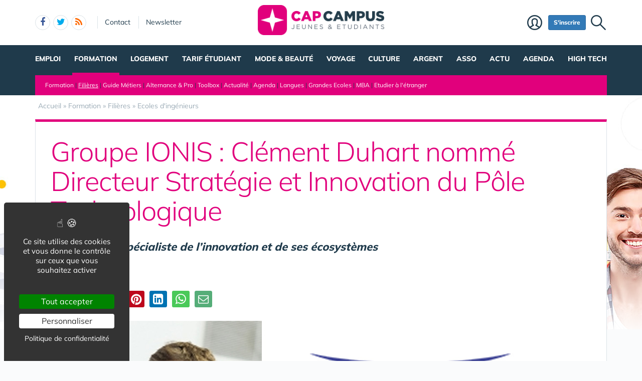

--- FILE ---
content_type: text/html; charset=UTF-8
request_url: https://www.capcampus.com/ecoles-d-ingenieurs-457/groupe-ionis-clement-duhart-nomme-directeur-strategie-et-innovation-du-pole-technologique-a47372.htm
body_size: 13161
content:
<!DOCTYPE html>
<html lang="fr">
<head>
<meta charset="utf-8">
<meta http-equiv="X-UA-Compatible" content="IE=edge">
<meta name="viewport" content="width=device-width, initial-scale=1">
<title>Groupe IONIS : Clément Duhart nommé Directeur Stratégie et Innovation du Pôle Technologique</title>
<meta name="keywords" content="Groupe IONIS : Clément Duhart nommé Directeur Stratégie et Innovation du Pôle Technologique">
<meta name="description" content="Un ingénieur spécialiste de l’innovation et de ses écosystèmes">
<meta property="og:locale" content="fr_FR" />
<meta property="og:title" content="Groupe IONIS : Clément Duhart nommé Directeur Stratégie et Innovation du Pôle Technologique" />
<meta property="og:description" content="Un ingénieur spécialiste de l’innovation et de ses écosystèmes" />
<meta name="verification" content="bd6bc68e5bd5ff1cf5698f03f235af31" />
<meta name="p:domain_verify" content="5edcf0bac00b8e413bdc081efe4a1b96"/>
<meta property="fb:app_id" content="385216894852996"/>
<meta property="fb:admins" content="670624612" />
<meta property="fb:page_id" content="191120424325199" />
<meta name="msvalidate.01" content="E208EE567BB1E79A45318B0D53E54BCF" />
<meta name="msvalidate.01" content="686C531584ED051CACE9E478737DBD07" />
<meta name="robots" content="max-image-preview:large"><script type="application/ld+json">{"@context":"https://schema.org/","@type":"Article","headline":"Groupe IONIS : Clément Duhart nommé Directeur Stratégie et Innovation du Pôle Technologique","description":"Un ingénieur spécialiste de l’innovation et de ses écosystèmes","datePublished":"2024-04-30T18:25:15+0200","dateModified":"2024-04-30T18:25:15+0200","mainEntityOfPage":{"@type":"WebPage","@id":"https://www.capcampus.com/ecoles-d-ingenieurs-457/groupe-ionis-clement-duhart-nomme-directeur-strategie-et-innovation-du-pole-technologique-a47372.htm"},"publisher":{"@type":"Organization","name":"capcampus.com","url":"https://www.capcampus.com/"},"author":{"@type":"Organization","name":"capcampus.com","url":"https://www.capcampus.com/"},"image":["https://www.capcampus.com/img/u/1/clement-duhart-nomme-directeur-strategie-et-innovation-du-pole-technologique-ionis-group.jpg"]}</script>
<link rel="alternate" type="application/rss+xml" title="Capcampus.com > Formation" href="https://www.capcampus.com/formation-19/rss.xml">
<link href="/img/a/i/favicon.ico" rel="shortcut icon" type="image/x-icon">
<link rel="preload" href="/img/f/mulish-v10-latin-regular.woff2" as="font" type="font/woff2" crossorigin>
<link rel="preload" href="/img/f/mulish-v10-latin-800.woff2" as="font" type="font/woff2" crossorigin>
<link href="/img/24/_c1768832779.css" rel="stylesheet">
<style>
body {background-image: linear-gradient(0deg, #ffffff -2%, rgba(250, 251, 253, 0) 27%),url(/img/18/fonds/etd.jpg);background-repeat:no-repeat;background-position-x:center;background-size:1920px 657px;}
</style>
<script>(function(){"use strict";var c=[],f={},a,e,d,b;if(!window.jQuery){a=function(g){c.push(g)};f.ready=function(g){a(g)};e=window.jQuery=window.$=function(g){if(typeof g=="function"){a(g)}return f};window.checkJQ=function(){if(!d()){b=setTimeout(checkJQ,100)}};b=setTimeout(checkJQ,100);d=function(){if(window.jQuery!==e){clearTimeout(b);var g=c.shift();while(g){jQuery(g);g=c.shift()}b=f=a=e=d=window.checkJQ=null;return true}return false}}})();</script>
<meta property="og:image" content="https://www.capcampus.com/img/u/1/clement-duhart-nomme-directeur-strategie-et-innovation-du-pole-technologique-ionis-group.jpg" />
<meta property="og:type" content="article" />
<meta property="og:url" content="https://www.capcampus.com/ecoles-d-ingenieurs-457/groupe-ionis-clement-duhart-nomme-directeur-strategie-et-innovation-du-pole-technologique-a47372.htm" />
<link rel="canonical" href="https://www.capcampus.com/ecoles-d-ingenieurs-457/groupe-ionis-clement-duhart-nomme-directeur-strategie-et-innovation-du-pole-technologique-a47372.htm" />

</head><body data-col="tc16"><noscript><img src="/m23/?idsite=9&amp;rec=1&amp;action_name=__nojs__" style="border:0;" alt="m"></noscript>
<svg xmlns="http://www.w3.org/2000/svg" style="display:none">
<symbol id="facebook-f" viewBox="0 0 320 512"><!--! Font Awesome Free 6.5.1 by @fontawesome - https://fontawesome.com License - https://fontawesome.com/license/free (Icons: CC BY 4.0, Fonts: SIL OFL 1.1, Code: MIT License) Copyright 2023 Fonticons, Inc. --><path d="M80 299.3V512H196V299.3h86.5l18-97.8H196V166.9c0-51.7 20.3-71.5 72.7-71.5c16.3 0 29.4 .4 37 1.2V7.9C291.4 4 256.4 0 236.2 0C129.3 0 80 50.5 80 159.4v42.1H14v97.8H80z"/></symbol>
<symbol id="linkedin-in" viewBox="0 0 448 512"><!--! Font Awesome Free 6.5.1 by @fontawesome - https://fontawesome.com License - https://fontawesome.com/license/free (Icons: CC BY 4.0, Fonts: SIL OFL 1.1, Code: MIT License) Copyright 2023 Fonticons, Inc. --><path d="M100.28 448H7.4V148.9h92.88zM53.79 108.1C24.09 108.1 0 83.5 0 53.8a53.79 53.79 0 0 1 107.58 0c0 29.7-24.1 54.3-53.79 54.3zM447.9 448h-92.68V302.4c0-34.7-.7-79.2-48.29-79.2-48.29 0-55.69 37.7-55.69 76.7V448h-92.78V148.9h89.08v40.8h1.3c12.4-23.5 42.69-48.3 87.88-48.3 94 0 111.28 61.9 111.28 142.3V448z"/></symbol>
<symbol id="x-twitter" viewBox="0 0 512 512"><!--! Font Awesome Free 6.5.1 by @fontawesome - https://fontawesome.com License - https://fontawesome.com/license/free (Icons: CC BY 4.0, Fonts: SIL OFL 1.1, Code: MIT License) Copyright 2023 Fonticons, Inc. --><path d="M389.2 48h70.6L305.6 224.2 487 464H345L233.7 318.6 106.5 464H35.8L200.7 275.5 26.8 48H172.4L272.9 180.9 389.2 48zM364.4 421.8h39.1L151.1 88h-42L364.4 421.8z"/></symbol>
<symbol id="circle-user" viewBox="0 0 512 512"><!--! Font Awesome Free 6.5.1 by @fontawesome - https://fontawesome.com License - https://fontawesome.com/license/free (Icons: CC BY 4.0, Fonts: SIL OFL 1.1, Code: MIT License) Copyright 2023 Fonticons, Inc. --><path d="M406.5 399.6C387.4 352.9 341.5 320 288 320H224c-53.5 0-99.4 32.9-118.5 79.6C69.9 362.2 48 311.7 48 256C48 141.1 141.1 48 256 48s208 93.1 208 208c0 55.7-21.9 106.2-57.5 143.6zm-40.1 32.7C334.4 452.4 296.6 464 256 464s-78.4-11.6-110.5-31.7c7.3-36.7 39.7-64.3 78.5-64.3h64c38.8 0 71.2 27.6 78.5 64.3zM256 512A256 256 0 1 0 256 0a256 256 0 1 0 0 512zm0-272a40 40 0 1 1 0-80 40 40 0 1 1 0 80zm-88-40a88 88 0 1 0 176 0 88 88 0 1 0 -176 0z"/></symbol>
<symbol id="arrow-right" viewBox="0 0 448 512"><!--! Font Awesome Free 6.5.1 by @fontawesome - https://fontawesome.com License - https://fontawesome.com/license/free (Icons: CC BY 4.0, Fonts: SIL OFL 1.1, Code: MIT License) Copyright 2023 Fonticons, Inc. --><path d="M438.6 278.6c12.5-12.5 12.5-32.8 0-45.3l-160-160c-12.5-12.5-32.8-12.5-45.3 0s-12.5 32.8 0 45.3L338.8 224 32 224c-17.7 0-32 14.3-32 32s14.3 32 32 32l306.7 0L233.4 393.4c-12.5 12.5-12.5 32.8 0 45.3s32.8 12.5 45.3 0l160-160z"/></symbol>
<symbol id="location-crosshairs" viewBox="0 0 512 512"><!--! Font Awesome Free 6.5.1 by @fontawesome - https://fontawesome.com License - https://fontawesome.com/license/free (Icons: CC BY 4.0, Fonts: SIL OFL 1.1, Code: MIT License) Copyright 2023 Fonticons, Inc. --><path d="M256 0c17.7 0 32 14.3 32 32V66.7C368.4 80.1 431.9 143.6 445.3 224H480c17.7 0 32 14.3 32 32s-14.3 32-32 32H445.3C431.9 368.4 368.4 431.9 288 445.3V480c0 17.7-14.3 32-32 32s-32-14.3-32-32V445.3C143.6 431.9 80.1 368.4 66.7 288H32c-17.7 0-32-14.3-32-32s14.3-32 32-32H66.7C80.1 143.6 143.6 80.1 224 66.7V32c0-17.7 14.3-32 32-32zM128 256a128 128 0 1 0 256 0 128 128 0 1 0 -256 0zm128-80a80 80 0 1 1 0 160 80 80 0 1 1 0-160z"/></symbol>
<symbol id="magnifying-glass" viewBox="0 0 512 512"><!--! Font Awesome Free 6.5.1 by @fontawesome - https://fontawesome.com License - https://fontawesome.com/license/free (Icons: CC BY 4.0, Fonts: SIL OFL 1.1, Code: MIT License) Copyright 2023 Fonticons, Inc. --><path d="M416 208c0 45.9-14.9 88.3-40 122.7L502.6 457.4c12.5 12.5 12.5 32.8 0 45.3s-32.8 12.5-45.3 0L330.7 376c-34.4 25.2-76.8 40-122.7 40C93.1 416 0 322.9 0 208S93.1 0 208 0S416 93.1 416 208zM208 352a144 144 0 1 0 0-288 144 144 0 1 0 0 288z"/></symbol>
<symbol id="rss" viewBox="0 0 448 512"><!--! Font Awesome Free 6.5.1 by @fontawesome - https://fontawesome.com License - https://fontawesome.com/license/free (Icons: CC BY 4.0, Fonts: SIL OFL 1.1, Code: MIT License) Copyright 2023 Fonticons, Inc. --><path d="M0 64C0 46.3 14.3 32 32 32c229.8 0 416 186.2 416 416c0 17.7-14.3 32-32 32s-32-14.3-32-32C384 253.6 226.4 96 32 96C14.3 96 0 81.7 0 64zM0 416a64 64 0 1 1 128 0A64 64 0 1 1 0 416zM32 160c159.1 0 288 128.9 288 288c0 17.7-14.3 32-32 32s-32-14.3-32-32c0-123.7-100.3-224-224-224c-17.7 0-32-14.3-32-32s14.3-32 32-32z"/></symbol>
</svg>
<div id="tphea" class="container"><div class="row"><div class="col-xs-12"><div id="dfind"><form role="search" action="/result_search.php" method="get" target="_top"><input id="ifind" class="q" type="text" name="q" placeholder="Tapez votre recherche" value="" title="recherche"><input class="hide" value="Rechercher" type="submit"></form></div><div id="dlogo"><a href="https://www.capcampus.com/"><img alt="Capcampus, pour jeunes et étudiants" style="height:60px;" src="/img/a/g/logo-capcampus1.png"></a></div><ul class="toleft"><li class="hide"><a href="#contenu">Aller au texte</a></li><li class="visible-xs"><a id="btn-burger" class="fa fa-bars fa-2x"></a></li><li class="follows hidden-xs "><a rel="nofollow" target="_blank" href="https://www.facebook.com/capcampus" class="follow-facebook"><i class="fa fa-facebook"></i><span>facebook</span></a><a rel="nofollow" target="_blank" href="https://www.twitter.com/capcampus/" class="follow-twitter"><i class="fa fa-twitter"></i><span>twitter</span></a><a href="https://www.capcampus.com/formation-19/rss.xml" class="follow-rss"><i class="fa fa-rss"></i><span>rss</span></a></li><li class="hidden-xs hidden-sm"><a rel="nofollow" class="contact" href="https://www.capcampus.com/contact-1356/">Contact</a></li><li class="hidden-xs hidden-sm"><a rel="nofollow" class="newsletter" href="https://www.capcampus.com/newsletter-1963/?ref=top">Newsletter</a></li></ul><ul class="toright"><li class="hidden-xs"><a class="pi pi-recherche" id="imgfind"></a></li><li class="hidden-xs hidden-sm"><a id="btn-mbr" class="btn btn-primary btn-sm" href="https://www.capcampus.com/membre.php">S'inscrire</a></li><li class="hidden-xs hidden-sm"><a class="pi pi-user" href="https://www.capcampus.com/membre.php">Membre</a></li></ul></div></div></div><div id="tpnav" class="ktnav2 hidden-xs"><div class="win"><ul class="unav"><li class="tc17bc"><a class="m" href="/emploi-20/">Emploi</a><div class="smnu smnu1 bc"><div class="win"><ul><li class="actu9" style="float:right;width:720px;">Actualités<div class="actu2" data-p="actu_emploi"></div></li></ul><ul><li class="rub" style="width:200px;float:left;">Rubriques<ul><li class="wide"><a href="/stage-931/">Stage</a></li><li class="wide"><a href="/alternance-991/">Alternance</a></li><li class="wide"><a href="/job-etudiant-953/">Job etudiant</a></li><li class="wide"><a href="/jobs-d-ete-987/">Job d'été</a></li><li class="wide"><a href="/emploi-jeune-diplome-1023/">Emploi Jeune Diplômé</a></li><li class="wide"><a href="/interim-1077/">Intérim</a></li><li class="wide"><a href="/un-stage-a-l-etranger-945/">Stage à l'étranger</a></li><li class="wide"><a href="/un-emploi-a-l-etranger-1054/">Emploi à l'étranger</a></li><li class="wide"><a href="/job-etudiant-a-l-etranger-989/">Job étudiant à l'étranger</a></li><li class="wide"><a href="/expatriation-1081/">Expatriation</a></li><li class="wide"><a href="/creer-son-entreprise-1141/">Créer son Entreprise</a></li><li class="wide"><a href="/agenda-1378/">Agenda</a></li><li class="wide"><a href="/espace-recruteur-1135/"><b>Espace Recruteur</b></a></li></ul></li></ul><ul><li class="rub" style="width:170px;float:left;margin-left:10px;">Outils<ul><li class="wide"><a href="/lettres-de-motivation-1021/">Lettres de motivation</a></li><li class="wide"><a href="/exemple-de-cv-1022/">Exemple de cv</a></li><li class="wide"><a href="/test-qi-1011/">Test QI</a></li><li class="wide"><a href="/test-de-personnalite-1010/">Test de personnalité</a></li><li class="wide"><a href="/test-metier-1013/">Test métier</a></li><li class="wide"><a href="/test-d-orientation-1012/">Test d'Orientation</a></li><li class="wide"><a href="/test-de-recrutement-1014/">Test de recrutement</a></li><li class="wide"><a href="/test-marketing-vente-1019/">Test marketing vente</a></li><li class="wide"><a href="/salaire-1201/">Evaluer son salaire</a></li><li class="wide"><a href="/test-qe-emotionnel-1016/">Test QE émotionnel</a></li></ul></li></ul><br class="clear"></div></div></li><li class="tc16bc sel"><a class="m b" href="/formation-19/">Formation</a><div class="smnu smnu1 bc"><div class="win"><ul><li class="actu9" style="float:right;width:450px;margin-left:10px;">Les derniers articles<div class="actu2" data-p="actu_formation"></div></li></ul><ul><li class="rub" style="float:left;width:210px;">Rubriques<ul><li class="wide"><a href="/filieres-451/">Filières</a></li><li class="wide"><a href="/guide-metier-459/">Guide Métiers</a></li><li class="wide"><a href="/alternance-et-pro-463/">Alternance & Pro</a></li><li class="wide"><a href="/toolbox-467/">Toolbox</a></li><li class="wide"><a href="/actualite-473/">Actualité</a></li><li class="wide"><a href="/agenda-475/">Agenda</a></li><li class="wide"><a href="/langues-522/">Langues</a></li><li class="wide"><a href="/grandes-ecoles-531/">Grandes Ecoles</a></li><li class="wide"><a href="/mba-458/">MBA</a></li><li class="wide"><a href="/etudier-a-l-etranger-2013/">Etudier à l'étranger</a></li></ul></li></ul><ul><li class="rub" style="float:left;width:250px;margin-left:10px;">Filières<ul><li class="wide"><a href="/3eme-cycle-et-masters-455/">3ème cycle et masters</a></li><li class="wide"><a href="/ecoles-de-commerce-456/">Ecoles de commerce</a></li><li class="wide"><a href="/ecoles-d-ingenieurs-457/">Ecoles d'ingénieurs</a></li><li class="wide"><a href="/apprentissage-alternance-519/">Apprentissage / Alternance</a></li><li class="wide"><a href="/universites-454/">Universités</a></li><li class="wide"><a href="/bts-dut-453/">BTS / DUT</a></li><li class="wide"><a href="/classes-preparatoires-452/">Classes préparatoires</a></li><li class="wide"><a href="/mba-458/">MBA</a></li><li class="wide"><a href="/bachelors-1775/">Bachelors</a></li><li class="wide"><a href="/cours-en-ligne-523/"><b>Cours en ligne</b></a></li></ul></li></ul><ul><li class="rub" style="float:left;width:170px;margin-left:10px;">Actualité<ul><li class="wide"><a href="/interview-505/">Interview</a></li><li class="wide"><a href="/nomination-618/">Nomination</a></li><li class="wide"><a href="/concours-etudiant-1488/">Concours étudiants</a></li><li class="wide"><a href="/campus-live-474/">Campus live</a></li><li class="wide"><a href="/ecoles-universites-476/">Ecoles / Universités </a></li><li class="wide"><a href="/etudiants-477/">Etudiants</a></li><li class="wide"><a href="/anciens-eleves-478/">Anciens élèves</a></li><li class="wide"><a href="/alternance-464/">Alternance</a></li><li class="wide"><a href="/apprentissage-465/">Apprentissage</a></li><li class="wide"><a href="/professionnalisation-466/">Professionnalisation</a></li></ul></li></ul><ul><li class="rub" style="width:650px;float:left;">Métiers<ul><li style="width:210px;"><a href="/moteur-des-metiers-460/">Moteur des métiers</a></li><li style="width:250px;"><a href="/art-et-creation-481/">Art &amp; Création</a></li><li style="width:120px;"><a href="/sante-461/">Santé</a></li><li style="width:210px;"><a href="/hotellerie-et-restauration-484/">Hôtellerie &amp; Restauration</a></li><li style="width:250px;"><a href="/mode-et-beaute-462/">Mode &amp; Beauté</a></li><li style="width:150px;"><a href="/fonction-publique-483/">Fonction publique</a></li></ul></li></ul><br class="clear"></div></div></li><li class="tc19bc"><a class="m" href="/logement-1159/">Logement</a><div class="smnu smnu1 bc"><div class="win"><ul><li class="actu9" style="float:right;width:830px;">Actualités<div class="actu2" data-p="actu_logement"></div></li></ul><ul><li class="rub" style="width:150px;">Rubriques<ul><li><a href="/colocation-1173/">CoLocation</a></li><li><a href="/trouver-un-logement-1168/">Trouver un logement (Logement étudiant)</a></li><li><a href="/residences-service-etudiant-1176/">Résidences étudiantes</a></li><li><a href="/location-etudiant-1518/">Location étudiant</a></li><li><a href="/les-crous-1174/">CROUS</a></li><li><a href="/les-residences-crous-1175/">Résidences CROUS</a></li><li><a href="/aides-1171/">Aides</a></li><li><a href="/financer-son-logement-1164/">Financer son logement</a></li><li><a href="/les-informations-utiles-1160/">Les informations utiles</a></li><li><a href="/agenda-logement-etudiant-1521/">Agenda</a></li><li><a href="/professionnels-2031/">Professionnels</a></li><li><a href="/co-living-2192/">Co-Living</a></li></ul></li></ul><br class="clear"></div></div></li><li class="tc15bc"><a class="m" href="//www.tarif-etudiant.com/">Tarif étudiant</a><div class="smnu smnu1 bc"><div class="win"><ul><li class="actu9" style="float:right;width:830px;">Actualités<div class="actu2" data-p="actu_tarif"></div></li></ul><ul><li class="rub" style="width:150px;">Rubriques<ul><li><a href="//www.tarif-etudiant.com/magazines-1193/">Abonnements</a></li><li><a href="//www.tarif-etudiant.com/lenovo-etudiant-2056/">LENOVO Etudiant</a></li><li><a href="//www.tarif-etudiant.com/mode-1443/">Mode</a></li><li><a href="//www.tarif-etudiant.com/cashback-et-code-promo-1722/">Réducs</a></li><li><a href="//www.tarif-etudiant.com/voyage-1200/">Voyage</a></li><li><a href="//www.tarif-etudiant.com/high-tech-1187/">High Tech</a></li><li><a href="//www.tarif-etudiant.com/alimentation-1183/">Alimentation</a></li><li><a href="//www.tarif-etudiant.com/assurance-1185/">Assurance</a></li><li><a href="//www.tarif-etudiant.com/sante-beaute-1198/">Beauté</a></li><li><a href="//www.tarif-etudiant.com/logement-1197/">Logement</a></li><li><a href="//www.tarif-etudiant.com/loisirs-1194/">Loisirs</a></li></ul></li></ul><br class="clear"></div></div></li><li class="tc13bc"><a class="m" href="/mode-2/">Mode &amp; beauté</a><div class="smnu smnu1 bc"><div class="win"><ul><li class="actu9" style="float:right;width:750px;">Actualités<div class="actu2" data-p="actu_mode"></div></li></ul><ul><li class="rub" style="width:150px;">Rubriques<ul><li><a href="/beaute-104/">Beauté</a></li><li><a href="/mode-et-marques-103/">Mode et Marques</a></li><li><a href="/sante-125/">Santé</a></li><li><a href="/shopping-107/">Shopping</a></li><li><a href="/my-food-597/">My Food</a></li><li><a href="/emploi-et-formation-617/">Emploi & Formation</a></li><li><a href="/actualite-596/">Actualité</a></li><li><a href="/tendance-600/">Tendance</a></li><li><a href="/my-life-598/">My Life</a></li></ul></li></ul><ul><li class="rub" style="width:150px;">Bons plans Mode<ul><li><a href="/ventes-privees-1542/">Ventes privées</a></li></ul></li></ul><br class="clear"></div></div></li><li class="tc18bc"><a class="m" href="/voyage-3/">Voyage</a><div class="smnu smnu1 bc"><div class="win"><ul><li class="actu9" style="float:right;width:750px;">Actualités<div class="actu2" data-p="actu_voyage"></div></li></ul><ul><li class="rub" style="width:150px;">Rubriques<ul><li><a href="/ski-glisse-848/">Ski en hiver</a></li><li><a href="/tendance-1427/">Tendance</a></li><li><a href="/parcs-d-attractions-1441/">Parcs d'attractions</a></li><li><a href="/montagnes-en-ete-1458/">Montagnes en été</a></li><li><a href="/surf-1445/">Surf , Glisse & Fun</a></li><li><a href="/bouger-1459/">Bouger</a></li><li><a href="/tarif-etudiant-626/">Tarif étudiant</a></li><li><a href="/sejours-623/">Séjours</a></li><li><a href="/emploi-629/">Emploi</a></li><li><a href="/formation-630/">Formation</a></li><li><a href="/actualite-628/">Actualité</a></li><li><a href="/infos-pratiques-627/">Infos pratiques</a></li></ul></li></ul><br class="clear"></div></div></li><li class="tc14bc"><a class="m" href="/culture-1240/">Culture</a><div class="smnu smnu1 bc"><div class="win"><ul><li class="actu9" style="float:right;width:750px;">Actualités<div class="actu2" data-p="actu_culture"></div></li></ul><ul><li class="rub" style="width:150px;">Rubriques<ul><li class="wide"><a href="/magazines-1760/">Presse & magazine tarif étudiant</a></li><li class="wide"><a href="/musique-et-cd-1351/">Musique & Cd</a></li><li class="wide"><a href="/concours-1353/">Concours</a></li><li class="wide"><a href="/video-et-dvd-1352/">Vidéo & DVD</a></li><li class="wide"><a href="/cinema-1421/">Cinéma</a></li><li class="wide"><a href="/jeux-video-1349/">Jeux vidéo</a></li><li class="wide"><a href="/livre-1354/">Livre</a></li><li class="wide"><a href="/agenda-1347/">Agenda</a></li><li class="wide"><a href="/billetterie-1549/">Billetterie</a></li></ul></li></ul><br class="clear"></div></div></li><li class="tc12bc"><a class="m" href="/argent-13/">Argent</a><div class="smnu smnu1 bc"><div class="win"><ul><li class="actu9" style="float:right;width:750px;">Actualités<div class="actu2" data-p="actu_argent"></div></li></ul><ul><li class="rub" style="width:150px;">Rubriques<ul><li><a href="/comparez-les-banques-1742/">Comparez les banques</a></li><li><a href="/banques-prets-1232/">Banques Prêts étudiant</a></li><li><a href="/bourses-1215/">Bourses</a></li><li><a href="/boursicoter-1224/">Boursicoter</a></li><li><a href="/assurances-1365/">Assurances étudiant</a></li><li><a href="/mutuelle-etudiant-1504/">Mutuelle étudiant</a></li></ul></li></ul><br class="clear"></div></div></li><li class="tc20bc"><a class="m" href="/association-1242/">Asso</a><div class="smnu smnu1 bc"><div class="win"><ul><li class="actu9" style="float:right;width:750px;">Actualités<div class="actu2" data-p="actu_asso"></div></li></ul><ul><li class="rub" style="width:150px;">Rubriques<ul><li><a href="/creer-1243/">Créer</a></li><li><a href="/financer-1274/">Financer</a></li><li><a href="/les-associations-1312/">Les Associations</a></li><li><a href="/entreprise-etudiante-1294/">Entreprise etudiante</a></li><li><a href="/annuaire-des-bde-1282/">Annuaire des Bde</a></li><li><a href="/les-syndicats-et-federations-1338/">Les Syndicats et Fédérations</a></li><li><a href="/espace-association-1346/">Espace Association</a></li><li><a href="/actualite-1501/">Actualité</a></li><li><a href="/agenda-1363/">Agenda</a></li></ul></li></ul><br class="clear"></div></div></li><li class="tc2bc"><a class="m" href="/actualite/">Actu</a><div class="smnu smnu1 bc"><div class="win"><ul><li class="actu9" style="float:right;width:750px;">Actualités<div class="actu2" data-p="actu_actu"></div></li></ul><ul><li class="rub" style="width:150px;">Rubriques<ul><li><a href="/actualite-formation/">Formation</a></li><li><a href="/actualite-emploi/">Emploi</a></li><li><a href="/actualite-mode/">Mode & Beauté</a></li><li><a href="/actualite-voyage/">Voyage</a></li><li><a href="//www.tarif-etudiant.com/actualite/">Tarif étudiant</a></li><li><a href="/actualite-logement/">Logement</a></li><li><a href="/actualite-culture/">Culture</a></li><li><a href="/actualite-association/">Association</a></li><li><a href="/agenda-1965/">Agenda</a></li><li><a href="/videos-2029/"><b>Vidéos</b></a></li></ul></li></ul><br class="clear"></div></div></li><li class="tc22bc"><a class="m" href="/agenda-1965/">Agenda</a><div class="smnu smnu1 bc"><div class="win"><ul><li class="actu9">Agenda<div class="actu2" data-p="actu_agd2"></div></li></ul><br class="clear"></div></div></li><li class="tc23bc"><a class="m" href="/high-tech-1437/">High Tech</a><div class="smnu smnu1 bc"><div class="win"><ul><li class="actu9" style="border:0;padding-left:0;">Actualités<div class="actu2" data-p="actu_htech"></div></li></ul><br class="clear"></div></div></li></ul><div id="barloc" class="tc16 tc16bc"><div class="b"><a href="/formation-19/">Formation</a>&nbsp;| <a class="cur" href="/filieres-451/">Filières</a>&nbsp;| <a href="/guide-metier-459/">Guide Métiers</a>&nbsp;| <a href="/alternance-et-pro-463/">Alternance & Pro</a>&nbsp;| <a href="/toolbox-467/">Toolbox</a>&nbsp;| <a href="/actualite-473/">Actualité</a>&nbsp;| <a href="/agenda-475/">Agenda</a>&nbsp;| <a href="/langues-522/">Langues</a>&nbsp;| <a href="/grandes-ecoles-531/">Grandes Ecoles</a>&nbsp;| <a href="/mba-458/">MBA</a>&nbsp;| <a href="/etudier-a-l-etranger-2013/">Etudier à l'étranger</a></div></div></div></div><div id="contenu" class="container"><div id="breadcrumb" itemscope itemtype="http://schema.org/BreadcrumbList"><div itemprop="itemListElement" itemscope itemtype="http://schema.org/ListItem"><a href="/" itemprop="item"><span itemprop="name">Accueil</span></a><meta itemprop="position" content="1"></div> &raquo; <div itemprop="itemListElement" itemscope itemtype="http://schema.org/ListItem"><a href="/formation-19/" itemprop="item"><span itemprop="name">Formation</span></a><meta itemprop="position" content="2"></div> &raquo; <div itemprop="itemListElement" itemscope itemtype="http://schema.org/ListItem"><a href="/filieres-451/" itemprop="item"><span itemprop="name">Filières</span></a><meta itemprop="position" content="3"></div> &raquo; <div itemprop="itemListElement" itemscope itemtype="http://schema.org/ListItem"><a href="/ecoles-d-ingenieurs-457/" itemprop="item"><span itemprop="name">Ecoles d'ingénieurs</span></a><meta itemprop="position" content="4"></div></div></div><div class="container tc16"><div class="row mb20"><div class="col-xs-12"><div class="bt3 bc"><div class="det18t"><h1 class="c"><span  class="c">Groupe IONIS : Clément Duhart nommé Directeur Stratégie et Innovation du Pôle Technologique</span></h1><h2 style="font-size:22px;font-style: italic;padding:10px 0 15px 0;">Un ingénieur spécialiste de l’innovation et de ses écosystèmes</h2>Publié le 30 avril 2024<br class="clear"></div><div id="sticky-socials-ph"><div id="sticky-socials" class="socials"><a href="https://www.facebook.com/sharer.php?u=https%3A%2F%2Fwww.capcampus.com%2Fecoles-d-ingenieurs-457%2Fgroupe-ionis-clement-duhart-nomme-directeur-strategie-et-innovation-du-pole-technologique-a47372.htm&t=Groupe+IONIS+%3A+Cl%C3%A9ment+Duhart+nomm%C3%A9+Directeur+Strat%C3%A9gie+et+Innovation+du+P%C3%B4le+Technologique" target="_blank" title="Partager sur Facebook" rel="nofollow" class="btn social-facebook" onclick="return _gaq_push(this,200,['_trackEvent','partages','facebook','https%3A%2F%2Fwww.capcampus.com%2Fecoles-d-ingenieurs-457%2Fgroupe-ionis-clement-duhart-nomme-directeur-strategie-et-innovation-du-pole-technologique-a47372.htm'])"><span class="fa fa-facebook"></span> Partager</a><a class="btn social-twitter" onclick="return _gaq_push(this,200,['_trackEvent','partages','twitter','https%3A%2F%2Fwww.capcampus.com%2Fecoles-d-ingenieurs-457%2Fgroupe-ionis-clement-duhart-nomme-directeur-strategie-et-innovation-du-pole-technologique-a47372.htm'])" href="https://twitter.com/share?text=Groupe+IONIS+%3A+Cl%C3%A9ment+Duhart+nomm%C3%A9+Directeur+Strat%C3%A9gie+et+Innovation+du+P%C3%B4le+Technologique&url=https%3A%2F%2Fwww.capcampus.com%2Fecoles-d-ingenieurs-457%2Fgroupe-ionis-clement-duhart-nomme-directeur-strategie-et-innovation-du-pole-technologique-a47372.htm" target="_blank" title="Partager sur X" rel="nofollow"><span class="fa fa-twitter"></span></a><a class="btn social-pinterest" onclick="return _gaq_push(this,200,['_trackEvent','partages','pinterest','https%3A%2F%2Fwww.capcampus.com%2Fecoles-d-ingenieurs-457%2Fgroupe-ionis-clement-duhart-nomme-directeur-strategie-et-innovation-du-pole-technologique-a47372.htm'])" href="https://www.pinterest.com/pin/create/link/?url=https%3A%2F%2Fwww.capcampus.com%2Fecoles-d-ingenieurs-457%2Fgroupe-ionis-clement-duhart-nomme-directeur-strategie-et-innovation-du-pole-technologique-a47372.htm &media=https%3A%2F%2Fwww.capcampus.com%2Fimg%2Fu%2F1%2Fclement-duhart-nomme-directeur-strategie-et-innovation-du-pole-technologique-ionis-group.jpg&description=Groupe+IONIS+%3A+Cl%C3%A9ment+Duhart+nomm%C3%A9+Directeur+Strat%C3%A9gie+et+Innovation+du+P%C3%B4le+Technologique"  title="Partager sur Pinterest" rel="nofollow" target="_blank"><span class="fa fa-pinterest"></span></a><a class="btn social-linkedin" style="font-size:24px;" onclick="return _gaq_push(this,200,['_trackEvent','partages','linkedin','https%3A%2F%2Fwww.capcampus.com%2Fecoles-d-ingenieurs-457%2Fgroupe-ionis-clement-duhart-nomme-directeur-strategie-et-innovation-du-pole-technologique-a47372.htm'])" href="https://www.linkedin.com/sharing/share-offsite/?url=https%3A%2F%2Fwww.capcampus.com%2Fecoles-d-ingenieurs-457%2Fgroupe-ionis-clement-duhart-nomme-directeur-strategie-et-innovation-du-pole-technologique-a47372.htm &media=https%3A%2F%2Fwww.capcampus.com%2Fimg%2Fu%2F1%2Fclement-duhart-nomme-directeur-strategie-et-innovation-du-pole-technologique-ionis-group.jpg&description=Groupe+IONIS+%3A+Cl%C3%A9ment+Duhart+nomm%C3%A9+Directeur+Strat%C3%A9gie+et+Innovation+du+P%C3%B4le+Technologique"  title="Partager sur Linkedin" rel="nofollow" target="_blank"><i class="fa fa-linkedin-square"></i></a><span id="socials-web"><a class="btn social-whatsapp" style="background:#4ac959;font-size:24px;" onclick="return _gaq_push(this,200,['_trackEvent','partages','whatsapp','https%3A%2F%2Fwww.capcampus.com%2Fecoles-d-ingenieurs-457%2Fgroupe-ionis-clement-duhart-nomme-directeur-strategie-et-innovation-du-pole-technologique-a47372.htm'])" href="https://web.whatsapp.com/send?text=Groupe+IONIS+%3A+Cl%C3%A9ment+Duhart+nomm%C3%A9+Directeur+Strat%C3%A9gie+et+Innovation+du+P%C3%B4le+Technologique%20https%3A%2F%2Fwww.capcampus.com%2Fecoles-d-ingenieurs-457%2Fgroupe-ionis-clement-duhart-nomme-directeur-strategie-et-innovation-du-pole-technologique-a47372.htm"  title="Partager sur Whatsapp" rel="nofollow" target="_blank"><i class="fa fa-whatsapp"></i></a><a class="btn social-email" style="background:#55ad78;font-size:21px;color:#fff;border:1px solid #55ad78;" onclick="return _gaq_push(this,200,['_trackEvent','partages','email','https%3A%2F%2Fwww.capcampus.com%2Fecoles-d-ingenieurs-457%2Fgroupe-ionis-clement-duhart-nomme-directeur-strategie-et-innovation-du-pole-technologique-a47372.htm'])" href="mailto:?subject=Groupe%20IONIS%20%3A%20Cl%C3%A9ment%20Duhart%20nomm%C3%A9%20Directeur%20Strat%C3%A9gie%20et%20Innovation%20du%20P%C3%B4le%20Technologique&body=https%3A%2F%2Fwww.capcampus.com%2Fecoles-d-ingenieurs-457%2Fgroupe-ionis-clement-duhart-nomme-directeur-strategie-et-innovation-du-pole-technologique-a47372.htm"  title="Partager par Email" rel="nofollow"><i class="fa fa-envelope-o"></i></a></span><span id="socials-mob" class="hide"><a class="btn social-whatsapp" style="background:#4ac959;font-size:24px;" onclick="return _gaq_push(this,200,['_trackEvent','partages','whatsapp2','https%3A%2F%2Fwww.capcampus.com%2Fecoles-d-ingenieurs-457%2Fgroupe-ionis-clement-duhart-nomme-directeur-strategie-et-innovation-du-pole-technologique-a47372.htm'])" href="https://api.whatsapp.com/send?text=Groupe+IONIS+%3A+Cl%C3%A9ment+Duhart+nomm%C3%A9+Directeur+Strat%C3%A9gie+et+Innovation+du+P%C3%B4le+Technologique%20https%3A%2F%2Fwww.capcampus.com%2Fecoles-d-ingenieurs-457%2Fgroupe-ionis-clement-duhart-nomme-directeur-strategie-et-innovation-du-pole-technologique-a47372.htm"  title="Partager sur Whatsapp" rel="nofollow" target="_blank"><i class="fa fa-whatsapp"></i></a><a class="btn social-email" style="background:#55ad78;font-size:21px;color:#fff;border:1px solid #55ad78;" onclick="return _gaq_push(this,200,['_trackEvent','partages','email','https%3A%2F%2Fwww.capcampus.com%2Fecoles-d-ingenieurs-457%2Fgroupe-ionis-clement-duhart-nomme-directeur-strategie-et-innovation-du-pole-technologique-a47372.htm'])" href="mailto:?subject=Groupe%20IONIS%20%3A%20Cl%C3%A9ment%20Duhart%20nomm%C3%A9%20Directeur%20Strat%C3%A9gie%20et%20Innovation%20du%20P%C3%B4le%20Technologique&body=https%3A%2F%2Fwww.capcampus.com%2Fecoles-d-ingenieurs-457%2Fgroupe-ionis-clement-duhart-nomme-directeur-strategie-et-innovation-du-pole-technologique-a47372.htm"  title="Partager par Email" rel="nofollow"><i class="fa fa-envelope-o"></i></a><a class="btn visible-xs-inline-block" style="background:#55ad78;font-size:12px;color:#fff;border:1px solid #55ad78;width:40px;" onclick="return _gaq_push(this,200,['_trackEvent','partages','sms','https%3A%2F%2Fwww.capcampus.com%2Fecoles-d-ingenieurs-457%2Fgroupe-ionis-clement-duhart-nomme-directeur-strategie-et-innovation-du-pole-technologique-a47372.htm'])" href="sms:?&body=Groupe%20IONIS%20%3A%20Cl%C3%A9ment%20Duhart%20nomm%C3%A9%20Directeur%20Strat%C3%A9gie%20et%20Innovation%20du%20P%C3%B4le%20Technologique%0a%0ahttps%3A%2F%2Fwww.capcampus.com%2Fecoles-d-ingenieurs-457%2Fgroupe-ionis-clement-duhart-nomme-directeur-strategie-et-innovation-du-pole-technologique-a47372.htm"  title="Partager par SMS" rel="nofollow">SMS&nbsp;</a><button class="btn" style="background:#55ad78;font-size:12px;color:#fff;border:1px solid #55ad78;width:40px;" onclick="_gaq_push(this,200,['_trackEvent','partages','share','https%3A%2F%2Fwww.capcampus.com%2Fecoles-d-ingenieurs-457%2Fgroupe-ionis-clement-duhart-nomme-directeur-strategie-et-innovation-du-pole-technologique-a47372.htm']);return false;" id="shareButton"><span class="fa fa-share-square" style="font-size: 25px;top: 1px;"></span></button></span><b></b></div></div><section class="g16 mb10" style="overflow:hidden;text-align:center;position: relative;"><article><div><img alt="" style="max-width:100%;" src="/img/u/1/clement-duhart-nomme-directeur-strategie-et-innovation-du-pole-technologique-ionis-group.jpg"></div></article></section><div class="row"><div class="col-xs-12 col-sm-12 col-md-7 col-lg-8"><div class="det18c"><br><p style="text-align: justify;"><span style="font-family: 'Calibri',sans-serif; color: #242424; background: white;">Pour accélérer son évolution et faire face aux enjeux de l'enseignement supérieur, de la recherche et des nouvelles technologies, le Pôle Technologique du Groupe IONIS nomme Clément Duhart au poste de Directeur Stratégie et Innovation. Fort d'une grande expérience dans le monde des sciences informatiques, il rejoint Philippe Jamet, qui a pris la direction du Pôle Technologique en février 2024. </span></p>
<p style="text-align: justify;"><span style="font-family: 'Calibri',sans-serif; color: #242424; background: white;"></span></p>
<p style="text-align: justify;"><strong>Un ingénieur spécialiste de l'innovation et de ses écosystèmes</strong></p>
<p style="text-align: justify;"></p>
<p style="text-align: justify;"></p>
<table>
<tbody>
<tr>
<td></td>
</tr>
</tbody>
</table>
<p>Ingénieur en système embarqué (ECE Paris), diplômé du Master Research Artificial Intelligence and Decision (UPMC - Sorbonne Université et Télécom ParisTech) et titulaire d'un Doctorat d'informatique (Université de Rouen Normandie), Clément Duhart a débuté sa carrière dans la recherche en 2016, en qualité de post-doctorant au sein du prestigieux MIT Media Lab. Il y évoluera durant plusieurs années, occupant notamment dès 2017 le rôle de chercheur scientifique rattaché au Responsive Environments Group du laboratoire. Il y développera des technologies de capteurs embarqués et d'Intelligence Artificielle capables de mesurer le déclin de la biodiversité à travers le monde.</p>
<p style="text-align: justify;"></p>
<p style="text-align: justify;">En parallèle, en 2018, il fonde en France le De Vinci Innovation Center (DVIC) au sein du Pôle Léonard de Vinci, qui deviendra en 2023 l'Institut for Future Technologies (IFT) toujours sous sa direction. S'appuyant sur son expérience au MIT Media Lab, il permettra à l'IFT de se doter d'un Fablab, d'un centre d'innovation ou encore d'un centre de startups.</p>
<p style="text-align: justify;"></p>
<p style="text-align: justify;"></p>
<p style="text-align: justify;"><strong>Un nouvel atout pour les écoles d'ingénieurs et technologiques du Groupe IONIS</strong></p>
<p style="text-align: justify;"><br>Désormais Directeur Stratégie et Innovation au sein du Pôle Technologique du Groupe, sous la direction de Philippe Jamet et en lien direct avec la présidence du Groupe, Clément Duhart aura pour mission de renforcer et de développer les synergies entre les écoles, tant au niveau de leurs activités de recherche que des plateformes technologiques et des partenariats, tout en s'appuyant sur une approche de Recherche, Innovation et Développement (RID).</p>
<p style="text-align: justify;"></p>
<p style="text-align: justify;"><em>« L'arrivée de Clément Duhart est importante d'autant que, dans un monde où tout change de plus en plus vite, nous voulons poursuivre et accélérer l'évolution de notre Pôle Technologique,</em> assure Marc Sellam, Président-Directeur Général et Fondateur du Groupe IONIS. <em>Son approche transdisciplinaire assurera une dynamisation des initiatives, qu'elles viennent de nos étudiants ou de nos équipes d'enseignants-chercheurs.</em> »</p>
<p style="text-align: justify;"></p>
<p style="text-align: justify;"><em>« Dans le monde actuel, nous ne pouvons plus seulement former des bâtisseurs. Nous devons désormais aussi former des "change makers" pour face aux grands défis qui nous attendent. Demain, nos étudiants seront les futurs ingénieurs, codeurs, chercheurs, entrepreneurs, et artistes qui devront inspirer la société » </em>déclare Clément Duhart, Directeur Stratégie et Innovation du Pôle Technologique du Groupe IONIS.</p><br class="clear"><div class="row"><div class="col-xs-12 col-sm-6"><a rel="nofollow" class="btn btn-lg b bc" target="_blank" href="https://www.ionis-group.com/">Groupe IONIS</a></div><div class="col-xs-12 col-sm-6"><form action="/newsletter-1963/" method="post"><div class="input-group"><input type="hidden" name="ref" value="art" /><input class="form-control" id="email" placeholder="Abonnement newsletter : votre e-mail" value="" name="email" type="email"><span class="input-group-btn"><button type="submit" class="btn b bc">OK</button></span></div></form></div></div></div></div><div class="col-xs-12 col-sm-12 col-md-5 col-lg-4 td300"><div class="sticky-spacer"><div class="sticky"><section class="intro18" style="background-image:url(/img/a/g/boussole.jpg);"><div><div class="h1">Ecoles d'ingénieurs</div><br><br><p>Annuaire des Ecoles d'ingénieur, avec capcampus, le site portail de la communauté étudiante et des grandes écoles : Moteur des écoles d'ingénieur et l'actualité des campus coté ingé !</p></div></section><div class="b18"><section><header><h2>A lire aussi</h2></header><div><div class="media"><div class="media-left"><div class="box"><div class="vali"><a class="media-object" href="/ecoles-d-ingenieurs-457/former-les-ingenieurs-de-demain-comment-l-ipsa-adapte-ses-formations-aux-defis-de-l-aeronautique-et-du-spatial-a48967.htm"><img  alt="Former les ingénieurs de demain : comment l'IPSA adapte ses formations aux défis de l'aéronautique et du spatial" style="width:83px;height:73px;" class="lazyload" data-src="/img/tb2/83x73/u/1/ipsa-6.jpg"></a></div></div></div><div class="media-body"><h3 class="media-heading" style="font-size:16px;"><a href="/ecoles-d-ingenieurs-457/former-les-ingenieurs-de-demain-comment-l-ipsa-adapte-ses-formations-aux-defis-de-l-aeronautique-et-du-spatial-a48967.htm"><span>Former les ingénieurs de demain : comment l'IPSA adapte ses formations aux défis de l'aéronautique et du spatial</span></a></h3></div></div><div class="media"><div class="media-left"><div class="box"><div class="vali"><a class="media-object" href="/ecoles-d-ingenieurs-457/epitech-met-l-innovation-a-l-honneur-dans-15-villes-de-france-avec-la-nouvelle-edition-de-son-evenement-epitech-summit-a48936.htm"><img  alt="Epitech met l'innovation à l'honneur dans 15 villes de France avec la nouvelle édition de son événement Epitech Summit" style="width:83px;height:73px;" class="lazyload" data-src="/img/tb2/83x73/u/1/epitech-6.jpg"></a></div></div></div><div class="media-body"><h3 class="media-heading" style="font-size:16px;"><a href="/ecoles-d-ingenieurs-457/epitech-met-l-innovation-a-l-honneur-dans-15-villes-de-france-avec-la-nouvelle-edition-de-son-evenement-epitech-summit-a48936.htm"><span>Epitech met l'innovation à l'honneur dans 15 villes de France avec la nouvelle édition de son événement Epitech Summit</span></a></h3></div></div><div class="media"><div class="media-left"><div class="box"><div class="vali"><a class="media-object" href="/ecoles-d-ingenieurs-457/la-presidence-de-la-republique-et-l-ecole-epitech-devoilent-leur-partenariat-a-l-occasion-de-la-finale-d-un-hackathon-national-en-ia-dedie-a-l-optimisation-de-la-strategie-vaccinale-a48812.htm"><img  alt="La Présidence de la République et l'école EPITECH dévoilent leur partenariat à l'occasion de la finale d'un hackathon national en IA dédié à l'optimisation de la stratégie vaccinale" style="width:83px;height:73px;" class="lazyload" data-src="/img/tb2/83x73/u/1/epitech-presidence-republique.jpg"></a></div></div></div><div class="media-body"><h3 class="media-heading" style="font-size:16px;"><a href="/ecoles-d-ingenieurs-457/la-presidence-de-la-republique-et-l-ecole-epitech-devoilent-leur-partenariat-a-l-occasion-de-la-finale-d-un-hackathon-national-en-ia-dedie-a-l-optimisation-de-la-strategie-vaccinale-a48812.htm"><span>La Présidence de la République et l'école EPITECH dévoilent leur partenariat à l'occasion de la finale d'un hackathon national en IA dédié à l'optimisation de la stratégie vaccinale</span></a></h3></div></div><div class="media"><div class="media-left"><div class="box"><div class="vali"><a class="media-object" href="/ecoles-d-ingenieurs-457/des-etudiants-de-centralesupelec-utilisent-l-ia-pour-predire-la-qualite-du-vin-a48764.htm"><img  alt="Des étudiants de CentraleSupélec utilisent l'IA pour prédire la qualité du vin" style="width:83px;height:73px;" class="lazyload" data-src="/img/tb2/83x73/u/1/ecole-centrale-supelec.jpg"></a></div></div></div><div class="media-body"><h3 class="media-heading" style="font-size:16px;"><a href="/ecoles-d-ingenieurs-457/des-etudiants-de-centralesupelec-utilisent-l-ia-pour-predire-la-qualite-du-vin-a48764.htm"><span>Des étudiants de CentraleSupélec utilisent l'IA pour prédire la qualité du vin</span></a></h3></div></div><div class="media"><div class="media-left"><div class="box"><div class="vali"><a class="media-object" href="/ecoles-d-ingenieurs-457/500-etudiants-inaugurent-la-premiere-edition-des-5-nouveaux-programmes-bachelor-d-epitech-a48719.htm"><img  alt="500 étudiants inaugurent la première édition des 5 nouveaux programmes Bachelor d'Epitech" style="width:83px;height:73px;" class="lazyload" data-src="/img/tb2/83x73/u/1/epitech-5.jpg"></a></div></div></div><div class="media-body"><h3 class="media-heading" style="font-size:16px;"><a href="/ecoles-d-ingenieurs-457/500-etudiants-inaugurent-la-premiere-edition-des-5-nouveaux-programmes-bachelor-d-epitech-a48719.htm"><span>500 étudiants inaugurent la première édition des 5 nouveaux programmes Bachelor d'Epitech</span></a></h3></div></div></div><footer><a href="/formation/actualite-filieres-ecoles-d-ingenieurs/">VOIR LES AUTRES ARTICLES&nbsp;&nbsp;<span class="c">&#x279C;</span></a></footer></section></div><br class="clear"></div></div></div></div></div></div></div></div>
<div class="tpfoo">
<div class="container">
	<div class="row">
		<div class="col-sm-4"><a href="/"><img alt="Capcampus, pour jeunes et étudiants" width="250" src="/img/a/g/logo-capcampus1b.png" /></a></div>
		<div class="col-sm-2 col-xs-6 follows">	
			<div style="padding-bottom:20px;"><b>Suivez-nous</b></div><a rel="nofollow" target="_blank" href="https://www.facebook.com/capcampus" class="follow-facebook burgmnu"><i class="fa fa-facebook"></i><span>facebook</span></a><a rel="nofollow" target="_blank" href="https://www.twitter.com/capcampus/" class="follow-twitter burgmnu"><i class="fa fa-twitter"></i><span>twitter</span></a><a href="https://www.capcampus.com/formation-19/rss.xml" class="follow-rss burgmnu"><i class="fa fa-rss"></i><span>rss</span></a></div>
		<div class="col-sm-2 col-xs-6">
			<ul>
			<li><a class="burgmnu" rel="nofollow" href="https://www.capcampus.com/a-propos-1355/cgu.php">CGU</a></li>
			<li><a rel="nofollow" href="https://www.capcampus.com/go.php?mentions-legales">Mentions légales</a></li>
			</ul>	
		</div>
		<div class="col-sm-2 col-xs-6">
			<ul>
			<li><a class="burgmnu" rel="nofollow" href="https://www.capcampus.com/contact-1356/">Contact</a></li>
			<li><a class="burgmnu" rel="nofollow" href="https://www.capcampus.com/newsletter-1963/?ref=top">Newsletter</a></li>
			<li><a rel="nofollow" href="https://www.capcampus.com/qui-sommes-nous-1357/">Qui sommes nous?</a></li>
			</ul>	
		</div>
		<div class="col-sm-2 col-xs-6">
			<ul>
			<li><a rel="nofollow" href="https://www.capcampus.com/publicite-1360/">Publicité</a></li>
			<li><a rel="nofollow" href="https://www.capcampus.com/partenariat-1359/">Partenariat</a></li>
			<li><a href="/study-in-france-21/">Study in France</a></li>
			</ul>	
		</div>
	</div>
	<div class="row">
		<div class="col-xs-12 tpfol">
			<ul>
				<li class="tc16"><a class="c" href="/formation-19/">Formation</a><ul>
					<li><a href="/filieres-451/">Filières</a></li>
					<li><a href="/guide-metier-459/">Guide Métiers</a></li>
					<li><a href="/alternance-et-pro-463/">Alternance &amp; Pro</a></li>
					<li><a href="/toolbox-467/">Toolbox</a></li>
					<li><a href="/actualite-473/">Actualité</a></li>
					<li><a href="/agenda-475/">Agenda</a></li>
					<li><a href="/langues-522/">Langues</a></li>
					<li><a href="/grandes-ecoles-531/">Grandes Ecoles</a></li>
					<li><a href="/mba-458/">MBA</a></li>
					</ul></li>
				<li class="tc17"><a class="c" href="/emploi-20/">Emploi</a><ul>
					<li><a href="/stage-931/">Stage</a></li>
					<li><a href="/job-etudiant-953/">Job etudiant</a></li>
					<li><a href="/alternance-991/">Alternance</a></li>
					<li><a href="/emploi-jeune-diplome-1023/">Emploi Jeune Diplômé</a></li>
					<li><a href="/interim-1077/">Intérim</a></li>
					<li><a href="/expatriation-1081/">Expatriation</a></li>
					<li><a href="/creer-son-entreprise-1141/">Créer son Entreprise</a></li>
					<li><a href="/outils-pratiques-1008/">Outils</a></li>
					<li><a href="/espace-recruteur-1135/">Espace Recruteur</a></li>
					<li><a href="/agenda-1378/">Agenda</a></li>
					<li><a href="/top-cv-1679/">Top CV</a></li>
					</ul></li>
				<li class="tc13"><a class="c" href="/mode-2/">Mode &amp; beauté</a><ul>
					<li><a href="/beaute-104/">Beauté</a></li>
					<li><a href="/mode-et-marques-103/">Mode &amp; Marques</a></li>
					<li><a href="/sante-125/">Santé</a></li>
					<li><a href="/ventes-privees-1542/">Ventes privées</a></li>
					<li><a href="/shopping-107/">Shopping</a></li>
					<li><a href="/my-food-597/">My Food</a></li>
					<li><a href="/emploi-et-formation-617/">Emploi &amp; Formation</a></li>
					<li><a href="/actualite-596/">Actualité</a></li>
					<li><a href="/tendance-600/">Tendance</a></li>
					<li><a href="/my-life-598/">My Life</a></li>
					</ul></li>
				<li class="tc18"><a class="c" href="/voyage-3/">Voyage</a><ul>
					<li><a href="/surf-1445/">Surf, Glisse &amp; Fun</a></li>
					<li><a href="/tendance-1427/">Tendance</a></li>
					<li><a href="/parcs-d-attractions-1441/">Parcs Attractions</a></li>
					<li><a href="/montagnes-en-ete-1458/">Montagne en été</a></li>
					<li><a href="/ski-glisse-848/">Ski &amp; Glisse</a></li>
					<li><a href="/bouger-1459/">Bouger</a></li>
					<li><a href="/tarif-etudiant-626/">Tarif étudiant</a></li>
					<li><a href="/sejours-623/">Séjours</a></li>
					<li><a href="/emploi-629/">Emploi</a></li>
					<li><a href="/formation-630/">Formation</a></li>
					<li><a href="/actualite-628/">Actualité</a></li>
					<li><a href="/infos-pratiques-627/">Pratique</a></li>
					</ul></li>
				<li class="tc15"><a class="c" href="//www.tarif-etudiant.com/">Tarif étudiant</a><ul>
					<li><a href="//www.tarif-etudiant.com/logement-1197/">Logement</a></li>
					<li><a href="//www.tarif-etudiant.com/magazines-1193/">Abonnements</a></li>
					<li><a href="//www.tarif-etudiant.com/loisirs-1194/">Loisirs</a></li>
					<li><a href="//www.tarif-etudiant.com/sante-beaute-1198/">Beauté</a></li>
					<li><a href="//www.tarif-etudiant.com/assurance-1185/">Assurance</a></li>
					<li><a href="//www.tarif-etudiant.com/voyage-1200/">Voyage</a></li>
					<li><a href="//www.tarif-etudiant.com/high-tech-1187/">High Tech</a></li>
					<li><a href="//www.tarif-etudiant.com/mode-1443/">Mode</a></li>
					<li><a href="//www.tarif-etudiant.com/alimentation-1183/">Alimentation</a></li>
					<li><a href="//www.tarif-etudiant.com/ventes-privees-2170/">Ventes privées</a></li>
					<li><a href="//www.tarif-etudiant.com/cashback-et-code-promo-1722/">Réducs</a></li>
					</ul></li>
				<li class="tc19"><a class="c" href="/logement-1159/">Logement</a><ul>
					<li><a href="/colocation-1173/">Colocation</a></li>
					<li><a href="/trouver-un-logement-1168/">Logement étudiant</a></li>
					<li><a href="/residences-service-etudiant-1176/">Résidences étudiantes</a></li>
					<li><a href="/location-etudiant-1518/">Location étudiant</a></li>
					<li><a href="/les-crous-1174/">Résidences CROUS</a></li>
					<li><a href="/aides-1171/">Aides</a></li>
					<li><a href="/financer-son-logement-1164/">Financer</a></li>
					<li><a href="/les-informations-utiles-1160/">Informations utiles</a></li>
					<li><a href="/agenda-logement-etudiant-1521/">Agenda</a></li>
					</ul></li>
				<li class="tc14"><a class="c" href="/culture-1240/">Culture</a><ul>
					<li><a href="/magazines-1760/">Presse &amp; magazine tarif étudiant</a></li>
					<li><a href="/musique-et-cd-1351/">Musique &amp; CD</a></li>
					<li><a href="/concours-1353/">Concours</a></li>
					<li><a href="/video-et-dvd-1352/">Vidéo &amp; DVD</a></li>
					<li><a href="/cinema-1421/">Cinéma</a></li>
					<li><a href="/jeux-video-1349/">Jeux vidéo</a></li>
					<li><a href="/livre-1354/">Livre</a></li>
					<li><a href="/agenda-1347/">Agenda</a></li>
					<li><a href="/billetterie-1549/">Billetterie</a></li>
					</ul></li>
				<li class="tc12"><a class="c" href="/argent-13/">Argent</a><ul>
					<li><a href="/comparez-les-banques-1742/">Comparez les banques</a></li>
					<li><a href="/banques-prets-1232/">Banques Prêt étudiant</a></li>
					<li><a href="/bourses-1215/">Bourses</a></li>
					<li><a href="/boursicoter-1224/">Boursicoter</a></li>
					<li><a href="/assurances-1365/">Assurances étudiant</a></li>
					<li><a href="/mutuelle-etudiant-1504/">Mutuelles étudiant</a></li>
					</ul></li>
				<li class="tc20"><a class="c" href="/association-1242/">Association</a><ul>
					<li><a href="/creer-1243/">Créer</a></li>
					<li><a href="/financer-1274/">Financer</a></li>
					<li><a href="/les-associations-1312/">Les associations</a></li>
					<li><a href="/entreprise-etudiante-1294/">Entreprise étudiante</a></li>
					<li><a href="/annuaire-des-bde-1282/">Annuaire BDE</a></li>
					<li><a href="/les-syndicats-et-federations-1338/">Les Syndicats et Fédérations</a></li>
					<li><a href="/actualite-1501/">Actualité</a></li>
					<li><a href="/agenda-1363/">Agenda</a></li>
					</ul></li>
				<li class="sites"><a class="c">NOS AUTRES SITES :</a><ul><li><a rel="nofollow" href="https://www.capgeris.com/">Capgeris.com</a></li><li><a rel="nofollow" href="https://www.capresidencesseniors.com/">CapResidencesSeniors.com</a></li><li><a rel="nofollow" href="https://www.cap-logement-etudiant.com/">Cap-Logement-Etudiant.com</a></li><li><a rel="nofollow" href="https://www.puissance-zen.com/">Puissance-Zen.com</a></li><li><a rel="nofollow" href="https://www.homo-connecticus.com/">Homo-Connecticus.com</a></li><li><a rel="nofollow" href="https://www.aidant.info/">Aidant.info</a></li><li><a rel="nofollow" href="https://www.creche-et-naissance.com/">Creche-et-naissance.com</a></li></ul>	</li>
			</ul>
			<br class="clear">
			<div class="copy">&copy; CapCampus 2026 - Tous droits réservés.&nbsp;&nbsp;//&nbsp;&nbsp;<a href="#tarteaucitron" onclick="tarteaucitron.userInterface.openPanel();">Gestion des cookies</a></div>
		</div>
	</div>
</div>
</div><script src="/img/24/_c1768832820.js"></script>
<script>
tarteaucitron.init({"privacyUrl":"/go.php?cgu","orientation":"popup","showIcon":false,"DenyAllCta":false,"removeCredit":true,"mandatory":false,"useExternalCss":true});
var urlpath="/formation/filieres/ecoles-d-ingenieurs/";
tarteaucitron.user.gtagUa = "G-6MG97QRNQ7";
tarteaucitron.job = ["matomo","youtube","dailymotion","vimeo","gtag"];
</script>
<script>
function gturl(c){
	var pos = document.location.pathname.indexOf("/",2);
	url = document.location.pathname.substr(pos == -1 ? 0 : pos + 1) + document.location.search;
	return url == "/" ? "" : url;
	}
var matomoUrl="/formation/filieres/ecoles-d-ingenieurs/"+gturl("");
	var _paq = window._paq = window._paq || [];
	_paq.push(["setSecureCookie", true]);
	_paq.push(["setCustomUrl", matomoUrl]);
	_paq.push(["trackPageView"]);
	_paq.push(["trackVisibleContentImpressions"]);
	_paq.push(["enableLinkTracking"]);
	(function() {
	_paq.push(["setTrackerUrl", "/m23/"]);
	_paq.push(["setSiteId", 9]);
	var d=document, g=d.createElement("script"), s=d.getElementsByTagName("script")[0];
	g.type="text/javascript"; g.async=true; g.src="/m23/j.js?t=31"; s.parentNode.insertBefore(g,s);
	})();</script>
<script>
$(function(){

const shareButton = document.getElementById("shareButton");
if (navigator.share) {
$("#socials-mob").removeClass("hide");
$("#socials-web").hide();	
shareButton.addEventListener("click", async () => {
try {
await navigator.share({
title: document.title,
text: "Découvrez cette page intéressante :",
url: window.location.href,
});
return false;
} catch (error) {}
});
}

});
</script></body></html>